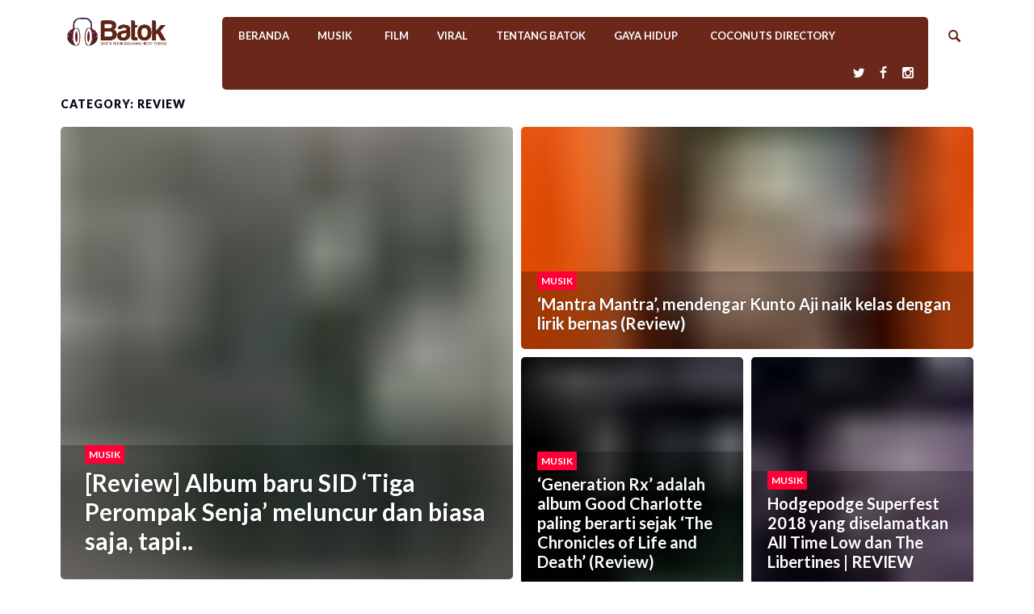

--- FILE ---
content_type: text/html; charset=UTF-8
request_url: https://www.batok.co/category/musik/review/
body_size: 15081
content:
<!DOCTYPE html>
<html lang="en-US" class="no-js">
<head class="animated">
<meta http-equiv="Content-Type" content="text/html; charset=UTF-8" />
<meta name="viewport" content="width=device-width, initial-scale=1">
<link rel="profile" href="https://gmpg.org/xfn/11" />
<link rel="pingback" href="https://www.batok.co/xmlrpc.php" />
<script>(function(html){html.className = html.className.replace(/\bno-js\b/,'js')})(document.documentElement);</script>
<script>(function(html){html.className = html.className.replace(/\bno-js\b/,'js')})(document.documentElement);</script>
<title>Review &#8211; Batok</title>
<meta name='robots' content='max-image-preview:large' />
	<style>img:is([sizes="auto" i], [sizes^="auto," i]) { contain-intrinsic-size: 3000px 1500px }</style>
	<link rel='dns-prefetch' href='//fonts.googleapis.com' />
<link rel="alternate" type="application/rss+xml" title="Batok &raquo; Feed" href="https://www.batok.co/feed/" />
<link rel="alternate" type="application/rss+xml" title="Batok &raquo; Review Category Feed" href="https://www.batok.co/category/musik/review/feed/" />
<script type="text/javascript">
/* <![CDATA[ */
window._wpemojiSettings = {"baseUrl":"https:\/\/s.w.org\/images\/core\/emoji\/15.0.3\/72x72\/","ext":".png","svgUrl":"https:\/\/s.w.org\/images\/core\/emoji\/15.0.3\/svg\/","svgExt":".svg","source":{"wpemoji":"https:\/\/www.batok.co\/wp-includes\/js\/wp-emoji.js?ver=6.7.4","twemoji":"https:\/\/www.batok.co\/wp-includes\/js\/twemoji.js?ver=6.7.4"}};
/**
 * @output wp-includes/js/wp-emoji-loader.js
 */

/**
 * Emoji Settings as exported in PHP via _print_emoji_detection_script().
 * @typedef WPEmojiSettings
 * @type {object}
 * @property {?object} source
 * @property {?string} source.concatemoji
 * @property {?string} source.twemoji
 * @property {?string} source.wpemoji
 * @property {?boolean} DOMReady
 * @property {?Function} readyCallback
 */

/**
 * Support tests.
 * @typedef SupportTests
 * @type {object}
 * @property {?boolean} flag
 * @property {?boolean} emoji
 */

/**
 * IIFE to detect emoji support and load Twemoji if needed.
 *
 * @param {Window} window
 * @param {Document} document
 * @param {WPEmojiSettings} settings
 */
( function wpEmojiLoader( window, document, settings ) {
	if ( typeof Promise === 'undefined' ) {
		return;
	}

	var sessionStorageKey = 'wpEmojiSettingsSupports';
	var tests = [ 'flag', 'emoji' ];

	/**
	 * Checks whether the browser supports offloading to a Worker.
	 *
	 * @since 6.3.0
	 *
	 * @private
	 *
	 * @returns {boolean}
	 */
	function supportsWorkerOffloading() {
		return (
			typeof Worker !== 'undefined' &&
			typeof OffscreenCanvas !== 'undefined' &&
			typeof URL !== 'undefined' &&
			URL.createObjectURL &&
			typeof Blob !== 'undefined'
		);
	}

	/**
	 * @typedef SessionSupportTests
	 * @type {object}
	 * @property {number} timestamp
	 * @property {SupportTests} supportTests
	 */

	/**
	 * Get support tests from session.
	 *
	 * @since 6.3.0
	 *
	 * @private
	 *
	 * @returns {?SupportTests} Support tests, or null if not set or older than 1 week.
	 */
	function getSessionSupportTests() {
		try {
			/** @type {SessionSupportTests} */
			var item = JSON.parse(
				sessionStorage.getItem( sessionStorageKey )
			);
			if (
				typeof item === 'object' &&
				typeof item.timestamp === 'number' &&
				new Date().valueOf() < item.timestamp + 604800 && // Note: Number is a week in seconds.
				typeof item.supportTests === 'object'
			) {
				return item.supportTests;
			}
		} catch ( e ) {}
		return null;
	}

	/**
	 * Persist the supports in session storage.
	 *
	 * @since 6.3.0
	 *
	 * @private
	 *
	 * @param {SupportTests} supportTests Support tests.
	 */
	function setSessionSupportTests( supportTests ) {
		try {
			/** @type {SessionSupportTests} */
			var item = {
				supportTests: supportTests,
				timestamp: new Date().valueOf()
			};

			sessionStorage.setItem(
				sessionStorageKey,
				JSON.stringify( item )
			);
		} catch ( e ) {}
	}

	/**
	 * Checks if two sets of Emoji characters render the same visually.
	 *
	 * This function may be serialized to run in a Worker. Therefore, it cannot refer to variables from the containing
	 * scope. Everything must be passed by parameters.
	 *
	 * @since 4.9.0
	 *
	 * @private
	 *
	 * @param {CanvasRenderingContext2D} context 2D Context.
	 * @param {string} set1 Set of Emoji to test.
	 * @param {string} set2 Set of Emoji to test.
	 *
	 * @return {boolean} True if the two sets render the same.
	 */
	function emojiSetsRenderIdentically( context, set1, set2 ) {
		// Cleanup from previous test.
		context.clearRect( 0, 0, context.canvas.width, context.canvas.height );
		context.fillText( set1, 0, 0 );
		var rendered1 = new Uint32Array(
			context.getImageData(
				0,
				0,
				context.canvas.width,
				context.canvas.height
			).data
		);

		// Cleanup from previous test.
		context.clearRect( 0, 0, context.canvas.width, context.canvas.height );
		context.fillText( set2, 0, 0 );
		var rendered2 = new Uint32Array(
			context.getImageData(
				0,
				0,
				context.canvas.width,
				context.canvas.height
			).data
		);

		return rendered1.every( function ( rendered2Data, index ) {
			return rendered2Data === rendered2[ index ];
		} );
	}

	/**
	 * Determines if the browser properly renders Emoji that Twemoji can supplement.
	 *
	 * This function may be serialized to run in a Worker. Therefore, it cannot refer to variables from the containing
	 * scope. Everything must be passed by parameters.
	 *
	 * @since 4.2.0
	 *
	 * @private
	 *
	 * @param {CanvasRenderingContext2D} context 2D Context.
	 * @param {string} type Whether to test for support of "flag" or "emoji".
	 * @param {Function} emojiSetsRenderIdentically Reference to emojiSetsRenderIdentically function, needed due to minification.
	 *
	 * @return {boolean} True if the browser can render emoji, false if it cannot.
	 */
	function browserSupportsEmoji( context, type, emojiSetsRenderIdentically ) {
		var isIdentical;

		switch ( type ) {
			case 'flag':
				/*
				 * Test for Transgender flag compatibility. Added in Unicode 13.
				 *
				 * To test for support, we try to render it, and compare the rendering to how it would look if
				 * the browser doesn't render it correctly (white flag emoji + transgender symbol).
				 */
				isIdentical = emojiSetsRenderIdentically(
					context,
					'\uD83C\uDFF3\uFE0F\u200D\u26A7\uFE0F', // as a zero-width joiner sequence
					'\uD83C\uDFF3\uFE0F\u200B\u26A7\uFE0F' // separated by a zero-width space
				);

				if ( isIdentical ) {
					return false;
				}

				/*
				 * Test for UN flag compatibility. This is the least supported of the letter locale flags,
				 * so gives us an easy test for full support.
				 *
				 * To test for support, we try to render it, and compare the rendering to how it would look if
				 * the browser doesn't render it correctly ([U] + [N]).
				 */
				isIdentical = emojiSetsRenderIdentically(
					context,
					'\uD83C\uDDFA\uD83C\uDDF3', // as the sequence of two code points
					'\uD83C\uDDFA\u200B\uD83C\uDDF3' // as the two code points separated by a zero-width space
				);

				if ( isIdentical ) {
					return false;
				}

				/*
				 * Test for English flag compatibility. England is a country in the United Kingdom, it
				 * does not have a two letter locale code but rather a five letter sub-division code.
				 *
				 * To test for support, we try to render it, and compare the rendering to how it would look if
				 * the browser doesn't render it correctly (black flag emoji + [G] + [B] + [E] + [N] + [G]).
				 */
				isIdentical = emojiSetsRenderIdentically(
					context,
					// as the flag sequence
					'\uD83C\uDFF4\uDB40\uDC67\uDB40\uDC62\uDB40\uDC65\uDB40\uDC6E\uDB40\uDC67\uDB40\uDC7F',
					// with each code point separated by a zero-width space
					'\uD83C\uDFF4\u200B\uDB40\uDC67\u200B\uDB40\uDC62\u200B\uDB40\uDC65\u200B\uDB40\uDC6E\u200B\uDB40\uDC67\u200B\uDB40\uDC7F'
				);

				return ! isIdentical;
			case 'emoji':
				/*
				 * Four and twenty blackbirds baked in a pie.
				 *
				 * To test for Emoji 15.0 support, try to render a new emoji: Blackbird.
				 *
				 * The Blackbird is a ZWJ sequence combining 🐦 Bird and ⬛ large black square.,
				 *
				 * 0x1F426 (\uD83D\uDC26) == Bird
				 * 0x200D == Zero-Width Joiner (ZWJ) that links the code points for the new emoji or
				 * 0x200B == Zero-Width Space (ZWS) that is rendered for clients not supporting the new emoji.
				 * 0x2B1B == Large Black Square
				 *
				 * When updating this test for future Emoji releases, ensure that individual emoji that make up the
				 * sequence come from older emoji standards.
				 */
				isIdentical = emojiSetsRenderIdentically(
					context,
					'\uD83D\uDC26\u200D\u2B1B', // as the zero-width joiner sequence
					'\uD83D\uDC26\u200B\u2B1B' // separated by a zero-width space
				);

				return ! isIdentical;
		}

		return false;
	}

	/**
	 * Checks emoji support tests.
	 *
	 * This function may be serialized to run in a Worker. Therefore, it cannot refer to variables from the containing
	 * scope. Everything must be passed by parameters.
	 *
	 * @since 6.3.0
	 *
	 * @private
	 *
	 * @param {string[]} tests Tests.
	 * @param {Function} browserSupportsEmoji Reference to browserSupportsEmoji function, needed due to minification.
	 * @param {Function} emojiSetsRenderIdentically Reference to emojiSetsRenderIdentically function, needed due to minification.
	 *
	 * @return {SupportTests} Support tests.
	 */
	function testEmojiSupports( tests, browserSupportsEmoji, emojiSetsRenderIdentically ) {
		var canvas;
		if (
			typeof WorkerGlobalScope !== 'undefined' &&
			self instanceof WorkerGlobalScope
		) {
			canvas = new OffscreenCanvas( 300, 150 ); // Dimensions are default for HTMLCanvasElement.
		} else {
			canvas = document.createElement( 'canvas' );
		}

		var context = canvas.getContext( '2d', { willReadFrequently: true } );

		/*
		 * Chrome on OS X added native emoji rendering in M41. Unfortunately,
		 * it doesn't work when the font is bolder than 500 weight. So, we
		 * check for bold rendering support to avoid invisible emoji in Chrome.
		 */
		context.textBaseline = 'top';
		context.font = '600 32px Arial';

		var supports = {};
		tests.forEach( function ( test ) {
			supports[ test ] = browserSupportsEmoji( context, test, emojiSetsRenderIdentically );
		} );
		return supports;
	}

	/**
	 * Adds a script to the head of the document.
	 *
	 * @ignore
	 *
	 * @since 4.2.0
	 *
	 * @param {string} src The url where the script is located.
	 *
	 * @return {void}
	 */
	function addScript( src ) {
		var script = document.createElement( 'script' );
		script.src = src;
		script.defer = true;
		document.head.appendChild( script );
	}

	settings.supports = {
		everything: true,
		everythingExceptFlag: true
	};

	// Create a promise for DOMContentLoaded since the worker logic may finish after the event has fired.
	var domReadyPromise = new Promise( function ( resolve ) {
		document.addEventListener( 'DOMContentLoaded', resolve, {
			once: true
		} );
	} );

	// Obtain the emoji support from the browser, asynchronously when possible.
	new Promise( function ( resolve ) {
		var supportTests = getSessionSupportTests();
		if ( supportTests ) {
			resolve( supportTests );
			return;
		}

		if ( supportsWorkerOffloading() ) {
			try {
				// Note that the functions are being passed as arguments due to minification.
				var workerScript =
					'postMessage(' +
					testEmojiSupports.toString() +
					'(' +
					[
						JSON.stringify( tests ),
						browserSupportsEmoji.toString(),
						emojiSetsRenderIdentically.toString()
					].join( ',' ) +
					'));';
				var blob = new Blob( [ workerScript ], {
					type: 'text/javascript'
				} );
				var worker = new Worker( URL.createObjectURL( blob ), { name: 'wpTestEmojiSupports' } );
				worker.onmessage = function ( event ) {
					supportTests = event.data;
					setSessionSupportTests( supportTests );
					worker.terminate();
					resolve( supportTests );
				};
				return;
			} catch ( e ) {}
		}

		supportTests = testEmojiSupports( tests, browserSupportsEmoji, emojiSetsRenderIdentically );
		setSessionSupportTests( supportTests );
		resolve( supportTests );
	} )
		// Once the browser emoji support has been obtained from the session, finalize the settings.
		.then( function ( supportTests ) {
			/*
			 * Tests the browser support for flag emojis and other emojis, and adjusts the
			 * support settings accordingly.
			 */
			for ( var test in supportTests ) {
				settings.supports[ test ] = supportTests[ test ];

				settings.supports.everything =
					settings.supports.everything && settings.supports[ test ];

				if ( 'flag' !== test ) {
					settings.supports.everythingExceptFlag =
						settings.supports.everythingExceptFlag &&
						settings.supports[ test ];
				}
			}

			settings.supports.everythingExceptFlag =
				settings.supports.everythingExceptFlag &&
				! settings.supports.flag;

			// Sets DOMReady to false and assigns a ready function to settings.
			settings.DOMReady = false;
			settings.readyCallback = function () {
				settings.DOMReady = true;
			};
		} )
		.then( function () {
			return domReadyPromise;
		} )
		.then( function () {
			// When the browser can not render everything we need to load a polyfill.
			if ( ! settings.supports.everything ) {
				settings.readyCallback();

				var src = settings.source || {};

				if ( src.concatemoji ) {
					addScript( src.concatemoji );
				} else if ( src.wpemoji && src.twemoji ) {
					addScript( src.twemoji );
					addScript( src.wpemoji );
				}
			}
		} );
} )( window, document, window._wpemojiSettings );

/* ]]> */
</script>
<style id='wp-emoji-styles-inline-css' type='text/css'>

	img.wp-smiley, img.emoji {
		display: inline !important;
		border: none !important;
		box-shadow: none !important;
		height: 1em !important;
		width: 1em !important;
		margin: 0 0.07em !important;
		vertical-align: -0.1em !important;
		background: none !important;
		padding: 0 !important;
	}
</style>
<link rel='stylesheet' id='wp-block-library-css' href='https://www.batok.co/wp-includes/css/dist/block-library/style.css?ver=6.7.4' type='text/css' media='all' />
<style id='classic-theme-styles-inline-css' type='text/css'>
/**
 * These rules are needed for backwards compatibility.
 * They should match the button element rules in the base theme.json file.
 */
.wp-block-button__link {
	color: #ffffff;
	background-color: #32373c;
	border-radius: 9999px; /* 100% causes an oval, but any explicit but really high value retains the pill shape. */

	/* This needs a low specificity so it won't override the rules from the button element if defined in theme.json. */
	box-shadow: none;
	text-decoration: none;

	/* The extra 2px are added to size solids the same as the outline versions.*/
	padding: calc(0.667em + 2px) calc(1.333em + 2px);

	font-size: 1.125em;
}

.wp-block-file__button {
	background: #32373c;
	color: #ffffff;
	text-decoration: none;
}

</style>
<style id='global-styles-inline-css' type='text/css'>
:root{--wp--preset--aspect-ratio--square: 1;--wp--preset--aspect-ratio--4-3: 4/3;--wp--preset--aspect-ratio--3-4: 3/4;--wp--preset--aspect-ratio--3-2: 3/2;--wp--preset--aspect-ratio--2-3: 2/3;--wp--preset--aspect-ratio--16-9: 16/9;--wp--preset--aspect-ratio--9-16: 9/16;--wp--preset--color--black: #000000;--wp--preset--color--cyan-bluish-gray: #abb8c3;--wp--preset--color--white: #ffffff;--wp--preset--color--pale-pink: #f78da7;--wp--preset--color--vivid-red: #cf2e2e;--wp--preset--color--luminous-vivid-orange: #ff6900;--wp--preset--color--luminous-vivid-amber: #fcb900;--wp--preset--color--light-green-cyan: #7bdcb5;--wp--preset--color--vivid-green-cyan: #00d084;--wp--preset--color--pale-cyan-blue: #8ed1fc;--wp--preset--color--vivid-cyan-blue: #0693e3;--wp--preset--color--vivid-purple: #9b51e0;--wp--preset--gradient--vivid-cyan-blue-to-vivid-purple: linear-gradient(135deg,rgba(6,147,227,1) 0%,rgb(155,81,224) 100%);--wp--preset--gradient--light-green-cyan-to-vivid-green-cyan: linear-gradient(135deg,rgb(122,220,180) 0%,rgb(0,208,130) 100%);--wp--preset--gradient--luminous-vivid-amber-to-luminous-vivid-orange: linear-gradient(135deg,rgba(252,185,0,1) 0%,rgba(255,105,0,1) 100%);--wp--preset--gradient--luminous-vivid-orange-to-vivid-red: linear-gradient(135deg,rgba(255,105,0,1) 0%,rgb(207,46,46) 100%);--wp--preset--gradient--very-light-gray-to-cyan-bluish-gray: linear-gradient(135deg,rgb(238,238,238) 0%,rgb(169,184,195) 100%);--wp--preset--gradient--cool-to-warm-spectrum: linear-gradient(135deg,rgb(74,234,220) 0%,rgb(151,120,209) 20%,rgb(207,42,186) 40%,rgb(238,44,130) 60%,rgb(251,105,98) 80%,rgb(254,248,76) 100%);--wp--preset--gradient--blush-light-purple: linear-gradient(135deg,rgb(255,206,236) 0%,rgb(152,150,240) 100%);--wp--preset--gradient--blush-bordeaux: linear-gradient(135deg,rgb(254,205,165) 0%,rgb(254,45,45) 50%,rgb(107,0,62) 100%);--wp--preset--gradient--luminous-dusk: linear-gradient(135deg,rgb(255,203,112) 0%,rgb(199,81,192) 50%,rgb(65,88,208) 100%);--wp--preset--gradient--pale-ocean: linear-gradient(135deg,rgb(255,245,203) 0%,rgb(182,227,212) 50%,rgb(51,167,181) 100%);--wp--preset--gradient--electric-grass: linear-gradient(135deg,rgb(202,248,128) 0%,rgb(113,206,126) 100%);--wp--preset--gradient--midnight: linear-gradient(135deg,rgb(2,3,129) 0%,rgb(40,116,252) 100%);--wp--preset--font-size--small: 13px;--wp--preset--font-size--medium: 20px;--wp--preset--font-size--large: 36px;--wp--preset--font-size--x-large: 42px;--wp--preset--spacing--20: 0.44rem;--wp--preset--spacing--30: 0.67rem;--wp--preset--spacing--40: 1rem;--wp--preset--spacing--50: 1.5rem;--wp--preset--spacing--60: 2.25rem;--wp--preset--spacing--70: 3.38rem;--wp--preset--spacing--80: 5.06rem;--wp--preset--shadow--natural: 6px 6px 9px rgba(0, 0, 0, 0.2);--wp--preset--shadow--deep: 12px 12px 50px rgba(0, 0, 0, 0.4);--wp--preset--shadow--sharp: 6px 6px 0px rgba(0, 0, 0, 0.2);--wp--preset--shadow--outlined: 6px 6px 0px -3px rgba(255, 255, 255, 1), 6px 6px rgba(0, 0, 0, 1);--wp--preset--shadow--crisp: 6px 6px 0px rgba(0, 0, 0, 1);}:where(.is-layout-flex){gap: 0.5em;}:where(.is-layout-grid){gap: 0.5em;}body .is-layout-flex{display: flex;}.is-layout-flex{flex-wrap: wrap;align-items: center;}.is-layout-flex > :is(*, div){margin: 0;}body .is-layout-grid{display: grid;}.is-layout-grid > :is(*, div){margin: 0;}:where(.wp-block-columns.is-layout-flex){gap: 2em;}:where(.wp-block-columns.is-layout-grid){gap: 2em;}:where(.wp-block-post-template.is-layout-flex){gap: 1.25em;}:where(.wp-block-post-template.is-layout-grid){gap: 1.25em;}.has-black-color{color: var(--wp--preset--color--black) !important;}.has-cyan-bluish-gray-color{color: var(--wp--preset--color--cyan-bluish-gray) !important;}.has-white-color{color: var(--wp--preset--color--white) !important;}.has-pale-pink-color{color: var(--wp--preset--color--pale-pink) !important;}.has-vivid-red-color{color: var(--wp--preset--color--vivid-red) !important;}.has-luminous-vivid-orange-color{color: var(--wp--preset--color--luminous-vivid-orange) !important;}.has-luminous-vivid-amber-color{color: var(--wp--preset--color--luminous-vivid-amber) !important;}.has-light-green-cyan-color{color: var(--wp--preset--color--light-green-cyan) !important;}.has-vivid-green-cyan-color{color: var(--wp--preset--color--vivid-green-cyan) !important;}.has-pale-cyan-blue-color{color: var(--wp--preset--color--pale-cyan-blue) !important;}.has-vivid-cyan-blue-color{color: var(--wp--preset--color--vivid-cyan-blue) !important;}.has-vivid-purple-color{color: var(--wp--preset--color--vivid-purple) !important;}.has-black-background-color{background-color: var(--wp--preset--color--black) !important;}.has-cyan-bluish-gray-background-color{background-color: var(--wp--preset--color--cyan-bluish-gray) !important;}.has-white-background-color{background-color: var(--wp--preset--color--white) !important;}.has-pale-pink-background-color{background-color: var(--wp--preset--color--pale-pink) !important;}.has-vivid-red-background-color{background-color: var(--wp--preset--color--vivid-red) !important;}.has-luminous-vivid-orange-background-color{background-color: var(--wp--preset--color--luminous-vivid-orange) !important;}.has-luminous-vivid-amber-background-color{background-color: var(--wp--preset--color--luminous-vivid-amber) !important;}.has-light-green-cyan-background-color{background-color: var(--wp--preset--color--light-green-cyan) !important;}.has-vivid-green-cyan-background-color{background-color: var(--wp--preset--color--vivid-green-cyan) !important;}.has-pale-cyan-blue-background-color{background-color: var(--wp--preset--color--pale-cyan-blue) !important;}.has-vivid-cyan-blue-background-color{background-color: var(--wp--preset--color--vivid-cyan-blue) !important;}.has-vivid-purple-background-color{background-color: var(--wp--preset--color--vivid-purple) !important;}.has-black-border-color{border-color: var(--wp--preset--color--black) !important;}.has-cyan-bluish-gray-border-color{border-color: var(--wp--preset--color--cyan-bluish-gray) !important;}.has-white-border-color{border-color: var(--wp--preset--color--white) !important;}.has-pale-pink-border-color{border-color: var(--wp--preset--color--pale-pink) !important;}.has-vivid-red-border-color{border-color: var(--wp--preset--color--vivid-red) !important;}.has-luminous-vivid-orange-border-color{border-color: var(--wp--preset--color--luminous-vivid-orange) !important;}.has-luminous-vivid-amber-border-color{border-color: var(--wp--preset--color--luminous-vivid-amber) !important;}.has-light-green-cyan-border-color{border-color: var(--wp--preset--color--light-green-cyan) !important;}.has-vivid-green-cyan-border-color{border-color: var(--wp--preset--color--vivid-green-cyan) !important;}.has-pale-cyan-blue-border-color{border-color: var(--wp--preset--color--pale-cyan-blue) !important;}.has-vivid-cyan-blue-border-color{border-color: var(--wp--preset--color--vivid-cyan-blue) !important;}.has-vivid-purple-border-color{border-color: var(--wp--preset--color--vivid-purple) !important;}.has-vivid-cyan-blue-to-vivid-purple-gradient-background{background: var(--wp--preset--gradient--vivid-cyan-blue-to-vivid-purple) !important;}.has-light-green-cyan-to-vivid-green-cyan-gradient-background{background: var(--wp--preset--gradient--light-green-cyan-to-vivid-green-cyan) !important;}.has-luminous-vivid-amber-to-luminous-vivid-orange-gradient-background{background: var(--wp--preset--gradient--luminous-vivid-amber-to-luminous-vivid-orange) !important;}.has-luminous-vivid-orange-to-vivid-red-gradient-background{background: var(--wp--preset--gradient--luminous-vivid-orange-to-vivid-red) !important;}.has-very-light-gray-to-cyan-bluish-gray-gradient-background{background: var(--wp--preset--gradient--very-light-gray-to-cyan-bluish-gray) !important;}.has-cool-to-warm-spectrum-gradient-background{background: var(--wp--preset--gradient--cool-to-warm-spectrum) !important;}.has-blush-light-purple-gradient-background{background: var(--wp--preset--gradient--blush-light-purple) !important;}.has-blush-bordeaux-gradient-background{background: var(--wp--preset--gradient--blush-bordeaux) !important;}.has-luminous-dusk-gradient-background{background: var(--wp--preset--gradient--luminous-dusk) !important;}.has-pale-ocean-gradient-background{background: var(--wp--preset--gradient--pale-ocean) !important;}.has-electric-grass-gradient-background{background: var(--wp--preset--gradient--electric-grass) !important;}.has-midnight-gradient-background{background: var(--wp--preset--gradient--midnight) !important;}.has-small-font-size{font-size: var(--wp--preset--font-size--small) !important;}.has-medium-font-size{font-size: var(--wp--preset--font-size--medium) !important;}.has-large-font-size{font-size: var(--wp--preset--font-size--large) !important;}.has-x-large-font-size{font-size: var(--wp--preset--font-size--x-large) !important;}
:where(.wp-block-post-template.is-layout-flex){gap: 1.25em;}:where(.wp-block-post-template.is-layout-grid){gap: 1.25em;}
:where(.wp-block-columns.is-layout-flex){gap: 2em;}:where(.wp-block-columns.is-layout-grid){gap: 2em;}
:root :where(.wp-block-pullquote){font-size: 1.5em;line-height: 1.6;}
</style>
<link rel='stylesheet' id='boomnews-style-css' href='https://www.batok.co/wp-content/themes/boomnews/style.css?ver=6.7.4' type='text/css' media='all' />
<style id='boomnews-style-inline-css' type='text/css'>
.head-logo { padding-top: 18px }.head-logo { padding-bottom: 18px } .menu-background, .menu-background-left, .menu-background-right, .menu-background-mobile,.mt-header-mobile .nav-search-input input,.mt-header-mobile.search-on .nav-search-wrap:hover { background-color:#6a271a!important; }.top-nav a, .top-nav { color:#ffffff!important; }.sf-menu > li.current_page_item > a::before, .sf-menu > li > a::before { background: #fffff1!important}.nav-search::after, .mt-header-mobile .nav-search-input:before, .search-close:before, .nav-search-input input{ color:#6a271a!important; }
			 .nav-search-input input,.nav-search-input:before { color:#6a271a!important; }
			 .nav-search-input input::-webkit-input-placeholder { color:#6a271a!important; }
			 .nav-search-input input:-moz-placeholder { color:#6a271a!important; }
			 .nav-search-input input::-moz-placeholder { color:#6a271a!important; }
			 .nav-search-input input:-ms-input-placeholder { color:#6a271a!important; }.mt-header-mobile, .nav-search-wrap, .nav-search-wrap:hover, .nav-mobile, .nav-mobile:hover, .mt-header-mobile .nav-search-input input { background-color:#ffffff!important; }
</style>
<link rel='stylesheet' id='boomnews-fonts-css' href='//fonts.googleapis.com/css?family=Lato%3A400%2C900%2C700&#038;ver=1.0.0' type='text/css' media='all' />
<link rel="https://api.w.org/" href="https://www.batok.co/wp-json/" /><link rel="alternate" title="JSON" type="application/json" href="https://www.batok.co/wp-json/wp/v2/categories/100437" /><link rel="EditURI" type="application/rsd+xml" title="RSD" href="https://www.batok.co/xmlrpc.php?rsd" />
<meta property="fb:app_id" content="735568706604139"/>	<script>
  (function(i,s,o,g,r,a,m){i['GoogleAnalyticsObject']=r;i[r]=i[r]||function(){
  (i[r].q=i[r].q||[]).push(arguments)},i[r].l=1*new Date();a=s.createElement(o),
  m=s.getElementsByTagName(o)[0];a.async=1;a.src=g;m.parentNode.insertBefore(a,m)
  })(window,document,'script','https://www.google-analytics.com/analytics.js','ga');

  ga('create', 'UA-93914150-1', 'auto');
  ga('send', 'pageview');

</script>
<script
  src="https://code.jquery.com/jquery-1.12.4.min.js"
  integrity="sha256-ZosEbRLbNQzLpnKIkEdrPv7lOy9C27hHQ+Xp8a4MxAQ="
  crossorigin="anonymous"></script>

<script async='async' src='https://www.googletagservices.com/tag/js/gpt.js'></script>
<script>
  var googletag = googletag || {};
  googletag.cmd = googletag.cmd || [];
var isMobile = false;
if( /Android|webOS|iPhone|iPad|iPod|BlackBerry|IEMobile|Opera Mini/i.test(navigator.userAgent)){isMobile=true;}
</script>	<style type="text/css">body { background: #fff; }
.head-logo{text-align:center;}
.mt-tabc-1{display:none;}
.home .grid-post .poster-cat span{display:none;}
.post-image__meta{font-size: 0.7em;background: #EFEFEF;padding: 5px;margin-top: -20px;margin-bottom: 20px;}
ul.sf-menu ul li a, div.sf-menu ul ul li a { background:#6a271a;} 
.df-is-megamenu ul li { background : white; padding-bottom:10px;}</style>
	<link rel="icon" href="https://www.batok.co/wp-content/uploads/2018/03/cropped-Batok-logo-headphone-2018-512-32x32.png" sizes="32x32" />
<link rel="icon" href="https://www.batok.co/wp-content/uploads/2018/03/cropped-Batok-logo-headphone-2018-512-192x192.png" sizes="192x192" />
<link rel="apple-touch-icon" href="https://www.batok.co/wp-content/uploads/2018/03/cropped-Batok-logo-headphone-2018-512-180x180.png" />
<meta name="msapplication-TileImage" content="https://www.batok.co/wp-content/uploads/2018/03/cropped-Batok-logo-headphone-2018-512-270x270.png" />
<style id="tt-easy-google-font-styles" type="text/css">p { }
h1 { }
h2 { }
h3 { }
h4 { }
h5 { }
h6 { }
.sf-menu a { }
</style><noscript><style id="rocket-lazyload-nojs-css">.rll-youtube-player, [data-lazy-src]{display:none !important;}</style></noscript></head>

<body class="archive category category-review category-100437  remove-ps-view  mt-menu-full  zoom-on mt-radius-5 mt-color-1  mt-fixed-no  mt-fixed-always  post-style-1 random-off menu-ad-off" itemscope itemtype="http://schema.org/WebPage">

<div class="mt-smart-menu-out"></div>


<div class="mt-outer-wrap mt-fixed-wrap">
			<div class="fixed-top-menu">
		<div class="container">
			<div class="row">
				<div class="col-md-12">
							<a class="logo"  href="https://www.batok.co/">
			<img   width="280"   height="64" 			src="https://www.batok.co//wp-content/uploads/2018/03/Batok-logo-2018-5.png"
			srcset="https://www.batok.co//wp-content/uploads/2018/03/Batok-logo-2018-5.png,  2x"  alt="&#8216;Mantra Mantra&#8217;, mendengar Kunto Aji naik kelas dengan lirik bernas (Review)"  />
		</a>
						<div class="menu-header-menu-container"><ul id="menu-header-menu" class="fixed-menu-ul"><li id="menu-item-106826" class="menu-item menu-item-type-custom menu-item-object-custom menu-item-home df-md-menuitem dropdown df-is-not-megamenu menu-item-106826"><a href="https://www.batok.co/">Beranda</a></li>
<li id="menu-item-113357" class="menu-item menu-item-type-taxonomy menu-item-object-category current-category-ancestor current-menu-ancestor current-menu-parent current-category-parent df-md-menuitem dropdown df-is-not-megamenu menu-item-113357"><a href="https://www.batok.co/category/musik/">Musik</a></li>
<li id="menu-item-113358" class="menu-item menu-item-type-taxonomy menu-item-object-category df-md-menuitem dropdown df-is-not-megamenu menu-item-113358"><a href="https://www.batok.co/category/film/">Film</a></li>
<li id="menu-item-106815" class="menu-item menu-item-type-taxonomy menu-item-object-category df-md-menuitem dropdown df-is-not-megamenu menu-item-106815"><a href="https://www.batok.co/category/viral-news/">Viral</a></li>
<li id="menu-item-115595" class="menu-item menu-item-type-post_type menu-item-object-page df-md-menuitem dropdown df-is-not-megamenu menu-item-115595"><a href="https://www.batok.co/news/tentang-batok-2018/">Tentang Batok</a></li>
<li id="menu-item-106813" class="menu-item menu-item-type-taxonomy menu-item-object-category df-md-menuitem df-is-megamenu dropdown menu-item-106813"><a href="https://www.batok.co/category/gaya-hidup/">Gaya Hidup</a></li>
<li id="menu-item-118037" class="menu-item menu-item-type-custom menu-item-object-custom df-md-menuitem dropdown df-is-not-megamenu menu-item-118037"><a href="https://directory.coconuts.co">Coconuts Directory</a></li>
</ul></div>					<div class="clear"></div>
				</div>
			</div>
		</div>
	</div>
</div>

<div class="mt-smart-menu">
	<span class="close pointer"></span>
		<ul class="social"> <li><a  target="_blank"  href="https://twitter.com/batokdotco"><i class="ic-twitter"></i></a></li><li><a  target="_blank"  href="https://www.facebook.com/batokdotco/" ><i class="ic-facebook"></i></a></li><li><a  target="_blank"  href="https://www.instagram.com/batokdotco/" ><i class="ic-instagram"></i></a></li>	</ul>	<div class="menu-header-menu-container"><ul id="menu-header-menu-1" class="mobile"><li class="menu-item menu-item-type-custom menu-item-object-custom menu-item-home df-md-menuitem dropdown df-is-not-megamenu menu-item-106826"><a href="https://www.batok.co/">Beranda</a></li>
<li class="menu-item menu-item-type-taxonomy menu-item-object-category current-category-ancestor current-menu-ancestor current-menu-parent current-category-parent menu-item-has-children df-md-menuitem dropdown df-is-not-megamenu menu-item-113357"><a href="https://www.batok.co/category/musik/">Musik</a>
<ul class="sub-menu">
	<li id="menu-item-113359" class="menu-item menu-item-type-taxonomy menu-item-object-category df-md-menuitem dropdown df-is-not-megamenu menu-item-113359"><a href="https://www.batok.co/category/musik/berita/">Berita</a></li>
	<li id="menu-item-113360" class="menu-item menu-item-type-taxonomy menu-item-object-category current-menu-item df-md-menuitem dropdown df-is-not-megamenu menu-item-113360"><a href="https://www.batok.co/category/musik/review/" aria-current="page">Review</a></li>
	<li id="menu-item-113361" class="menu-item menu-item-type-taxonomy menu-item-object-category df-md-menuitem dropdown df-is-not-megamenu menu-item-113361"><a href="https://www.batok.co/category/musik/rising-star/">Rising Star</a></li>
</ul>
</li>
<li class="menu-item menu-item-type-taxonomy menu-item-object-category df-md-menuitem dropdown df-is-not-megamenu menu-item-113358"><a href="https://www.batok.co/category/film/">Film</a></li>
<li class="menu-item menu-item-type-taxonomy menu-item-object-category df-md-menuitem dropdown df-is-not-megamenu menu-item-106815"><a href="https://www.batok.co/category/viral-news/">Viral</a></li>
<li class="menu-item menu-item-type-post_type menu-item-object-page df-md-menuitem dropdown df-is-not-megamenu menu-item-115595"><a href="https://www.batok.co/news/tentang-batok-2018/">Tentang Batok</a></li>
<li class="menu-item menu-item-type-taxonomy menu-item-object-category df-md-menuitem df-is-megamenu dropdown menu-item-106813"><a href="https://www.batok.co/category/gaya-hidup/">Gaya Hidup</a>
<ul class="sub-menu">
	<li id="menu-item-0" class="menu-item-0"><a></a><div class="df-block-megamenu df-block-megamenu-4-9"><div class="row"><div class="df-block-inner-megamenu df-block-inner-megamenu-4-9"><input type="hidden" name="df-total-pages-4-9" value="92" class="df-total-pages-4-9"><input type="hidden" name="df-posts-per-page-4-9" value="5" class="df-posts-per-page-4-9"><input type="hidden" name="df-current-page-4-9" value="1" class="df-current-page-4-9"><input type="hidden" name="df-has-sub-cat-4-9" value="false" class="df-has-sub-cat-4-9"><div class="mega-post-wrap megamenu-grid-container-4-9"><div class="megamenu-span mega-5"><div class="mega-post-in"><a href="https://www.batok.co/2018/11/12/facebook-dating-aplikasi-kencan-baru-untuk-cari-pasangan-serius/" ><div class="poster-cat mt-theme-background"><span>Gaya Hidup</span></div><div class="mt-megamenu-img poster-image mt-radius"><div class="mt-post-image"><div class="mt-post-image-background" style="background-image:url(https://www.batok.co/wp-content/uploads/2018/11/Screen-Shot-2018-11-12-at-1.23.50-PM-15x8.png);"></div><img alt="Facebook Dating: Aplikasi kencan baru untuk cari pasangan serius" class="lazy" src="[data-uri]"  data-src="https://www.batok.co/wp-content/uploads/2018/11/Screen-Shot-2018-11-12-at-1.23.50-PM-300x169.png" width="550" height="550" /></div></div></a><a href="https://www.batok.co/2018/11/12/facebook-dating-aplikasi-kencan-baru-untuk-cari-pasangan-serius/" ><h4>Facebook Dating: Aplikasi kencan baru untuk cari pasangan serius</h4></a></div></div><div class="megamenu-span mega-5"><div class="mega-post-in"><a href="https://www.batok.co/2018/11/06/resto-indonesia-di-singapura-kalkun-biru-dengan-indomie-untuk-natal/" ><div class="poster-cat mt-theme-background"><span>Gaya Hidup</span></div><div class="mt-megamenu-img poster-image mt-radius"><div class="mt-post-image"><div class="mt-post-image-background" style="background-image:url(https://www.batok.co/wp-content/uploads/2018/11/Screen-Shot-2018-11-06-at-1.48.17-PM-15x8.png);"></div><img alt="Resto Indonesia di Singapura: Kalkun biru dengan Indomie untuk Natal" class="lazy" src="[data-uri]"  data-src="https://www.batok.co/wp-content/uploads/2018/11/Screen-Shot-2018-11-06-at-1.48.17-PM-300x166.png" width="550" height="550" /></div></div></a><a href="https://www.batok.co/2018/11/06/resto-indonesia-di-singapura-kalkun-biru-dengan-indomie-untuk-natal/" ><h4>Resto Indonesia di Singapura: Kalkun biru dengan Indomie untuk Natal</h4></a></div></div><div class="megamenu-span mega-5"><div class="mega-post-in"><a href="https://www.batok.co/2018/11/01/avocado-appetit-kafe-serba-alpukat-di-new-york/" ><div class="poster-cat mt-theme-background"><span>Gaya Hidup</span></div><div class="mt-megamenu-img poster-image mt-radius"><div class="mt-post-image"><div class="mt-post-image-background" style="background-image:url(https://www.batok.co/wp-content/uploads/2018/11/kafe-alpukat-15x17.jpg);"></div><img alt="Avocado Appetit: Kafe serba alpukat di New York" class="lazy" src="[data-uri]"  data-src="https://www.batok.co/wp-content/uploads/2018/11/kafe-alpukat-263x300.jpg" width="550" height="550" /></div></div></a><a href="https://www.batok.co/2018/11/01/avocado-appetit-kafe-serba-alpukat-di-new-york/" ><h4>Avocado Appetit: Kafe serba alpukat di New York</h4></a></div></div><div class="megamenu-span mega-5"><div class="mega-post-in"><a href="https://www.batok.co/2018/10/25/akhirnya-tanggal-rilis-vans-x-nasa-ketahuan/" ><div class="poster-cat mt-theme-background"><span>Gaya Hidup</span></div><div class="mt-megamenu-img poster-image mt-radius"><div class="mt-post-image"><div class="mt-post-image-background" style="background-image:url(https://www.batok.co/wp-content/uploads/2018/10/vansnasa-15x10.jpg);"></div><img alt="Akhirnya tanggal rilis Vans X NASA ketahuan" class="lazy" src="[data-uri]"  data-src="https://www.batok.co/wp-content/uploads/2018/10/vansnasa-300x200.jpg" width="550" height="550" /></div></div></a><a href="https://www.batok.co/2018/10/25/akhirnya-tanggal-rilis-vans-x-nasa-ketahuan/" ><h4>Akhirnya tanggal rilis Vans X NASA ketahuan</h4></a></div></div><div class="megamenu-span mega-5"><div class="mega-post-in"><a href="https://www.batok.co/2018/10/12/gaya-hidup-ekstrim-bebas-sampah-selama-30-hari-berani-coba/" ><div class="poster-cat mt-theme-background"><span>Gaya Hidup</span></div><div class="mt-megamenu-img poster-image mt-radius"><div class="mt-post-image"><div class="mt-post-image-background" style="background-image:url(https://www.batok.co/wp-content/uploads/2018/10/Screen-Shot-2018-10-12-at-1.31.42-PM-15x7.png);"></div><img alt="Gaya hidup “ekstrim” bebas sampah selama 30 hari, berani coba?" class="lazy" src="[data-uri]"  data-src="https://www.batok.co/wp-content/uploads/2018/10/Screen-Shot-2018-10-12-at-1.31.42-PM-300x144.png" width="550" height="550" /></div></div></a><a href="https://www.batok.co/2018/10/12/gaya-hidup-ekstrim-bebas-sampah-selama-30-hari-berani-coba/" ><h4>Gaya hidup “ekstrim” bebas sampah selama 30 hari, berani coba?</h4></a></div></div></div></div></div></div><a></a></li>
</ul>
</li>
<li class="menu-item menu-item-type-custom menu-item-object-custom df-md-menuitem dropdown df-is-not-megamenu menu-item-118037"><a href="https://directory.coconuts.co">Coconuts Directory</a></li>
</ul></div></div>

<div class="mt-outer-wrap">


<div class="mt-header-mobile menu-background-mobile hide-desktop top-nav search-on">
	<div class="nav-mobile pointer pull-left">
		<div class="mt-m-cool-button">
			<span class="mt-m-cool-button-line"></span>
		</div>
	</div>
	<div class="mt-mobile-logo">
			<a href="https://www.batok.co/">
			<img src="https://www.batok.co//wp-content/uploads/2018/03/Batok-logo-2018-5.png" alt="&#8216;Mantra Mantra&#8217;, mendengar Kunto Aji naik kelas dengan lirik bernas (Review)"  />
		</a>
	</div>
			<div class="search-close"></div>
		<div class="nav-search-wrap pull-right">
			<div class="nav-search pointer"></div>
			<div class="nav-search-input mt-radius">
				<form method="get" id="searchform" action="https://www.batok.co//">
					<input type="text" placeholder="Type and hit enter to search ..."  name="s" >
				</form>
			</div>
		</div>
	</div>
<div class="mt-header-space hide-desktop"></div>
<div class="header-wrap" itemscope="itemscope" itemtype="http://schema.org/WPHeader">
	<div class="header-mt-container-wrap">
		<div class="container mt-header-container">
			<div class="row">
				<div class="col-md-12">
					<div class="head container-fluid">
						<div class="head-logo">		<a class="logo"  href="https://www.batok.co/">
			<img   width="280"   height="64" 			src="https://www.batok.co//wp-content/uploads/2018/03/Batok-logo-2018-5.png"
			srcset="https://www.batok.co//wp-content/uploads/2018/03/Batok-logo-2018-5.png,  2x"  alt="&#8216;Mantra Mantra&#8217;, mendengar Kunto Aji naik kelas dengan lirik bernas (Review)"  />
		</a>
	</div>
								<div class="head-nav">
														</div>

							</div>
				</div>
			</div>
		</div>
	</div>

	<div class="header-menu mt-header-container search-on ">
		<div class="container">
			<div class="row">
				<div class="col-md-12">
					<div class="top-nav container-fluid">

						<div class="nav-button mt-radius pointer pull-left menu-background-left hide-desktop">
							<div class="mt-m-cool-button">
								<span class="mt-m-cool-button-line"></span>
							</div>
						</div>

						<div class="nav pull-left menu-background mt-radius" itemscope="itemscope" itemtype="http://schema.org/SiteNavigationElement" >
							<div class="menu-header-menu-container"><ul id="menu-header-menu-2" class="sf-menu"><li class="menu-item menu-item-type-custom menu-item-object-custom menu-item-home df-md-menuitem dropdown df-is-not-megamenu menu-item-106826"><a href="https://www.batok.co/">Beranda</a></li>
<li class="menu-item menu-item-type-taxonomy menu-item-object-category current-category-ancestor current-menu-ancestor current-menu-parent current-category-parent menu-item-has-children df-md-menuitem dropdown df-is-not-megamenu menu-item-113357"><a href="https://www.batok.co/category/musik/">Musik</a>
<ul class="sub-menu">
	<li class="menu-item menu-item-type-taxonomy menu-item-object-category df-md-menuitem dropdown df-is-not-megamenu menu-item-113359"><a href="https://www.batok.co/category/musik/berita/">Berita</a></li>
	<li class="menu-item menu-item-type-taxonomy menu-item-object-category current-menu-item df-md-menuitem dropdown df-is-not-megamenu menu-item-113360"><a href="https://www.batok.co/category/musik/review/" aria-current="page">Review</a></li>
	<li class="menu-item menu-item-type-taxonomy menu-item-object-category df-md-menuitem dropdown df-is-not-megamenu menu-item-113361"><a href="https://www.batok.co/category/musik/rising-star/">Rising Star</a></li>
</ul>
</li>
<li class="menu-item menu-item-type-taxonomy menu-item-object-category df-md-menuitem dropdown df-is-not-megamenu menu-item-113358"><a href="https://www.batok.co/category/film/">Film</a></li>
<li class="menu-item menu-item-type-taxonomy menu-item-object-category df-md-menuitem dropdown df-is-not-megamenu menu-item-106815"><a href="https://www.batok.co/category/viral-news/">Viral</a></li>
<li class="menu-item menu-item-type-post_type menu-item-object-page df-md-menuitem dropdown df-is-not-megamenu menu-item-115595"><a href="https://www.batok.co/news/tentang-batok-2018/">Tentang Batok</a></li>
<li class="menu-item menu-item-type-taxonomy menu-item-object-category df-md-menuitem df-is-megamenu dropdown menu-item-106813"><a href="https://www.batok.co/category/gaya-hidup/">Gaya Hidup</a>
<ul class="sub-menu">
	<li class="menu-item-0"><a></a><div class="df-block-megamenu df-block-megamenu-4-9"><div class="row"><div class="df-block-inner-megamenu df-block-inner-megamenu-4-9"><input type="hidden" name="df-total-pages-4-9" value="92" class="df-total-pages-4-9"><input type="hidden" name="df-posts-per-page-4-9" value="5" class="df-posts-per-page-4-9"><input type="hidden" name="df-current-page-4-9" value="1" class="df-current-page-4-9"><input type="hidden" name="df-has-sub-cat-4-9" value="false" class="df-has-sub-cat-4-9"><div class="mega-post-wrap megamenu-grid-container-4-9"><div class="megamenu-span mega-5"><div class="mega-post-in"><a href="https://www.batok.co/2018/11/12/facebook-dating-aplikasi-kencan-baru-untuk-cari-pasangan-serius/" ><div class="poster-cat mt-theme-background"><span>Gaya Hidup</span></div><div class="mt-megamenu-img poster-image mt-radius"><div class="mt-post-image"><div class="mt-post-image-background" style="background-image:url(https://www.batok.co/wp-content/uploads/2018/11/Screen-Shot-2018-11-12-at-1.23.50-PM-15x8.png);"></div><img alt="Facebook Dating: Aplikasi kencan baru untuk cari pasangan serius" class="lazy" src="[data-uri]"  data-src="https://www.batok.co/wp-content/uploads/2018/11/Screen-Shot-2018-11-12-at-1.23.50-PM-300x169.png" width="550" height="550" /></div></div></a><a href="https://www.batok.co/2018/11/12/facebook-dating-aplikasi-kencan-baru-untuk-cari-pasangan-serius/" ><h4>Facebook Dating: Aplikasi kencan baru untuk cari pasangan serius</h4></a></div></div><div class="megamenu-span mega-5"><div class="mega-post-in"><a href="https://www.batok.co/2018/11/06/resto-indonesia-di-singapura-kalkun-biru-dengan-indomie-untuk-natal/" ><div class="poster-cat mt-theme-background"><span>Gaya Hidup</span></div><div class="mt-megamenu-img poster-image mt-radius"><div class="mt-post-image"><div class="mt-post-image-background" style="background-image:url(https://www.batok.co/wp-content/uploads/2018/11/Screen-Shot-2018-11-06-at-1.48.17-PM-15x8.png);"></div><img alt="Resto Indonesia di Singapura: Kalkun biru dengan Indomie untuk Natal" class="lazy" src="[data-uri]"  data-src="https://www.batok.co/wp-content/uploads/2018/11/Screen-Shot-2018-11-06-at-1.48.17-PM-300x166.png" width="550" height="550" /></div></div></a><a href="https://www.batok.co/2018/11/06/resto-indonesia-di-singapura-kalkun-biru-dengan-indomie-untuk-natal/" ><h4>Resto Indonesia di Singapura: Kalkun biru dengan Indomie untuk Natal</h4></a></div></div><div class="megamenu-span mega-5"><div class="mega-post-in"><a href="https://www.batok.co/2018/11/01/avocado-appetit-kafe-serba-alpukat-di-new-york/" ><div class="poster-cat mt-theme-background"><span>Gaya Hidup</span></div><div class="mt-megamenu-img poster-image mt-radius"><div class="mt-post-image"><div class="mt-post-image-background" style="background-image:url(https://www.batok.co/wp-content/uploads/2018/11/kafe-alpukat-15x17.jpg);"></div><img alt="Avocado Appetit: Kafe serba alpukat di New York" class="lazy" src="[data-uri]"  data-src="https://www.batok.co/wp-content/uploads/2018/11/kafe-alpukat-263x300.jpg" width="550" height="550" /></div></div></a><a href="https://www.batok.co/2018/11/01/avocado-appetit-kafe-serba-alpukat-di-new-york/" ><h4>Avocado Appetit: Kafe serba alpukat di New York</h4></a></div></div><div class="megamenu-span mega-5"><div class="mega-post-in"><a href="https://www.batok.co/2018/10/25/akhirnya-tanggal-rilis-vans-x-nasa-ketahuan/" ><div class="poster-cat mt-theme-background"><span>Gaya Hidup</span></div><div class="mt-megamenu-img poster-image mt-radius"><div class="mt-post-image"><div class="mt-post-image-background" style="background-image:url(https://www.batok.co/wp-content/uploads/2018/10/vansnasa-15x10.jpg);"></div><img alt="Akhirnya tanggal rilis Vans X NASA ketahuan" class="lazy" src="[data-uri]"  data-src="https://www.batok.co/wp-content/uploads/2018/10/vansnasa-300x200.jpg" width="550" height="550" /></div></div></a><a href="https://www.batok.co/2018/10/25/akhirnya-tanggal-rilis-vans-x-nasa-ketahuan/" ><h4>Akhirnya tanggal rilis Vans X NASA ketahuan</h4></a></div></div><div class="megamenu-span mega-5"><div class="mega-post-in"><a href="https://www.batok.co/2018/10/12/gaya-hidup-ekstrim-bebas-sampah-selama-30-hari-berani-coba/" ><div class="poster-cat mt-theme-background"><span>Gaya Hidup</span></div><div class="mt-megamenu-img poster-image mt-radius"><div class="mt-post-image"><div class="mt-post-image-background" style="background-image:url(https://www.batok.co/wp-content/uploads/2018/10/Screen-Shot-2018-10-12-at-1.31.42-PM-15x7.png);"></div><img alt="Gaya hidup “ekstrim” bebas sampah selama 30 hari, berani coba?" class="lazy" src="[data-uri]"  data-src="https://www.batok.co/wp-content/uploads/2018/10/Screen-Shot-2018-10-12-at-1.31.42-PM-300x144.png" width="550" height="550" /></div></div></a><a href="https://www.batok.co/2018/10/12/gaya-hidup-ekstrim-bebas-sampah-selama-30-hari-berani-coba/" ><h4>Gaya hidup “ekstrim” bebas sampah selama 30 hari, berani coba?</h4></a></div></div></div></div></div></div><a></a></li>
</ul>
</li>
<li class="menu-item menu-item-type-custom menu-item-object-custom df-md-menuitem dropdown df-is-not-megamenu menu-item-118037"><a href="https://directory.coconuts.co">Coconuts Directory</a></li>
</ul></div>								<ul class="social"> <li><a  target="_blank"  href="https://twitter.com/batokdotco"><i class="ic-twitter"></i></a></li><li><a  target="_blank"  href="https://www.facebook.com/batokdotco/" ><i class="ic-facebook"></i></a></li><li><a  target="_blank"  href="https://www.instagram.com/batokdotco/" ><i class="ic-instagram"></i></a></li>	</ul>						</div>

													<div class="search-close"></div><div class="search-close"></div>
							<div class="nav-search-wrap pull-right menu-background-right mt-radius">
								<div class="nav-search pointer"></div>
								<div class="nav-search-input mt-radius">
									<form method="get" action="https://www.batok.co//">
										<input type="text" placeholder="Type and hit enter to search ..."  name="s" >
									</form>
								</div>
							</div>
											</div>
				</div>
			</div>
		</div>
	</div>
</div>
<div class="mt-container-wrap">
<div class="container mt-content-container">
	<div class="row">
		<div class="col-md-12">

			<h2 class="heading heading-left"><span>Category: Review</span></h2><div><div class="grid-post mt-radius nr-1 style-1 "><a href="https://www.batok.co/2018/11/10/review-album-baru-sid-tiga-perompak-senja-meluncur-dan-biasa-saja-tapi/"><div class="wrap"><div class="mt-post-image" ><div class="mt-post-image-background" style="background-image:url(https://www.batok.co/wp-content/uploads/2018/11/sid-tiga-perompak-senja-15x15.jpg);"></div><img alt="[Review] Album baru SID &#8216;Tiga Perompak Senja&#8217; meluncur dan biasa saja, tapi.." class="lazy" src="[data-uri]" data-src="https://www.batok.co/wp-content/uploads/2018/11/sid-tiga-perompak-senja.jpg" width="1000" height="1000" /></div></div><div class="layouts"><div class="poster-cat"><span class="mt-theme-background">Musik</span></div><h2>[Review] Album baru SID &#8216;Tiga Perompak Senja&#8217; meluncur dan biasa saja, tapi..</h2><div class="post-info"><span class="poster-shares">0 shares</span><span class="poster-views">9565 views</span></div></div></a><div class="clearfix"></div></div><div class="grid-post mt-radius nr-2 style-1 "><a href="https://www.batok.co/2018/10/01/mantra-mantra-mendengar-kunto-aji-naik-kelas-dengan-lirik-bernas-review/"><div class="wrap"><div class="mt-post-image" ><div class="mt-post-image-background" style="background-image:url(https://www.batok.co/wp-content/uploads/2018/09/IMG_20180928_113500-15x10.jpg);"></div><img alt="&#8216;Mantra Mantra&#8217;, mendengar Kunto Aji naik kelas dengan lirik bernas (Review)" class="lazy" src="[data-uri]" data-src="https://www.batok.co/wp-content/uploads/2018/09/IMG_20180928_113500-768x507.jpg" width="1000" height="1000" /></div></div><div class="layouts"><div class="poster-cat"><span class="mt-theme-background">Musik</span></div><h2>&#8216;Mantra Mantra&#8217;, mendengar Kunto Aji naik kelas dengan lirik bernas (Review)</h2><div class="post-info"><span class="poster-shares">0 shares</span><span class="poster-views">3086 views</span></div></div></a><div class="clearfix"></div></div><div class="grid-post mt-radius nr-3 style-1 "><a href="https://www.batok.co/2018/09/14/generation-rx-adalah-album-good-charlotte-paling-berarti-sejak-the-chronicles-of-life-and-death-review/"><div class="wrap"><div class="mt-post-image" ><div class="mt-post-image-background" style="background-image:url(https://www.batok.co/wp-content/uploads/2018/09/good-charlotte-15x9.jpg);"></div><img alt="‘Generation Rx’ adalah album Good Charlotte paling berarti sejak ‘The Chronicles of Life and Death’ (Review)" class="lazy" src="[data-uri]" data-src="https://www.batok.co/wp-content/uploads/2018/09/good-charlotte-520x321.jpg" width="1000" height="1000" /></div></div><div class="layouts"><div class="poster-cat"><span class="mt-theme-background">Musik</span></div><h2>‘Generation Rx’ adalah album Good Charlotte paling berarti sejak ‘The Chronicles of Life and Death’ (Review)</h2><div class="post-info"><span class="poster-shares">0 shares</span><span class="poster-views">2358 views</span></div></div></a><div class="clearfix"></div></div><div class="grid-post mt-radius nr-4 style-1 "><a href="https://www.batok.co/2018/09/07/hodgepodge-superfest-2018-yang-diselamatkan-all-time-low-dan-the-libertines-review/"><div class="wrap"><div class="mt-post-image" ><div class="mt-post-image-background" style="background-image:url(https://www.batok.co/wp-content/uploads/2018/09/Foto-1-15x10.jpeg);"></div><img alt="Hodgepodge Superfest 2018 yang diselamatkan All Time Low dan The Libertines | REVIEW" class="lazy" src="[data-uri]" data-src="https://www.batok.co/wp-content/uploads/2018/09/Foto-1-520x347.jpeg" width="1000" height="1000" /></div></div><div class="layouts"><div class="poster-cat"><span class="mt-theme-background">Musik</span></div><h2>Hodgepodge Superfest 2018 yang diselamatkan All Time Low dan The Libertines | REVIEW</h2><div class="post-info"><span class="poster-shares">0 shares</span><span class="poster-views">2349 views</span></div></div></a><div class="clearfix"></div></div></div>			<div class="clearfix" style="height:40px"></div>
		</div>
	</div>
  <div class="row">
    <div class="col-md-12">
      <div itemscope itemtype="https://schema.org/WPAdBlock" class="advertise text-center"><script>
  googletag.cmd.push(function() {
    if(isMobile){
		googletag.defineSlot('/29990625/Batok_ros', [320, 50], 'div-gpt-ad-1499745235376-0').setTargeting('pos', ['COCOM1']).addService(googletag.pubads());
    }else{
    	googletag.defineSlot('/29990625/Batok_ros', [[728, 90], [970, 90], [970, 250]], 'div-gpt-ad-1499745235376-0').setTargeting('pos', ['COCOD1']).addService(googletag.pubads());
    }
    googletag.pubads().enableSingleRequest();
    googletag.enableServices();
  });
</script>
<!-- /29990625/Batok_ros -->
<div id='div-gpt-ad-1499745235376-0'>
<script>
googletag.cmd.push(function() { googletag.display('div-gpt-ad-1499745235376-0'); });
</script>
</div></div>    </div>
  </div>
	<div class="row">
	<div class="col-md-8  floatleft">
		<div><div class="poster normal size-350"><a class="poster-image mt-radius normal-right-small pull-left" href="https://www.batok.co/2018/08/01/sudah-berlalu-tapi-we-the-fest-2018-bikin-susah-move-on/"><div class="mt-post-image" ><div class="mt-post-image-background" style="background-image:url(https://www.batok.co/wp-content/uploads/2018/08/WhatsApp-Image-2018-07-23-at-3.52.58-PM-15x22.jpeg);"></div><img alt="Sudah berlalu tapi We The Fest 2018 bikin susah move on" class="lazy" src="[data-uri]" data-src="https://www.batok.co/wp-content/uploads/2018/08/WhatsApp-Image-2018-07-23-at-3.52.58-PM-347x520.jpeg" width="480" height="480" /></div><span class="post-icon mt-theme-background"><i class="ic-open open"></i></span><div class="poster-info"><div class="poster-cat"><span class="mt-theme-text">Musik</span></div><div class="poster-data color-silver-light"><span class="poster-shares">0 shares</span><span class="poster-views">2144 views</span></div></div></a><div class="poster-content"><div class="poster-cat"><span class="mt-theme-text">Musik</span></div><div class="poster-data color-silver-light"><span class="poster-shares">0 shares</span><span class="poster-views">2144 views</span></div><a href="https://www.batok.co/2018/08/01/sudah-berlalu-tapi-we-the-fest-2018-bikin-susah-move-on/"><h2>Sudah berlalu tapi We The Fest 2018 bikin susah move on</h2></a><small class="mt-pl"><strong class="mt-pl-a">Mohammad Zaki</strong><span class="color-silver-light mt-ml"> - </span><span class="color-silver-light mt-pl-d">Aug 01, 2018</span></small><p>Beragam momen mengejutkan terjadi di We The Fest 2018.</p></div><div class="clearfix"></div></div><div class="poster normal size-350"><a class="poster-image mt-radius normal-right-small pull-left" href="https://www.batok.co/2018/07/22/we-the-fest-2018-day-2-pencuri-perhatiannya-malah-yang-tak-disangka/"><div class="mt-post-image" ><div class="mt-post-image-background" style="background-image:url(https://www.batok.co/wp-content/uploads/2018/07/WhatsApp-Image-2018-07-22-at-3.13.29-PM-1-15x10.jpeg);"></div><img alt="We The Fest 2018 Day 2:  Pencuri perhatiannya malah yang tak disangka" class="lazy" src="[data-uri]" data-src="https://www.batok.co/wp-content/uploads/2018/07/WhatsApp-Image-2018-07-22-at-3.13.29-PM-1-520x347.jpeg" width="480" height="480" /></div><span class="post-icon mt-theme-background"><i class="ic-open open"></i></span><div class="poster-info"><div class="poster-cat"><span class="mt-theme-text">Musik</span></div><div class="poster-data color-silver-light"><span class="poster-shares">0 shares</span><span class="poster-views">1765 views</span></div></div></a><div class="poster-content"><div class="poster-cat"><span class="mt-theme-text">Musik</span></div><div class="poster-data color-silver-light"><span class="poster-shares">0 shares</span><span class="poster-views">1765 views</span></div><a href="https://www.batok.co/2018/07/22/we-the-fest-2018-day-2-pencuri-perhatiannya-malah-yang-tak-disangka/"><h2>We The Fest 2018 Day 2:  Pencuri perhatiannya malah yang tak disangka</h2></a><small class="mt-pl"><strong class="mt-pl-a">Mohammad Zaki</strong><span class="color-silver-light mt-ml"> - </span><span class="color-silver-light mt-pl-d">Jul 22, 2018</span></small><p>Hari kedua We The Fest 2018 di Jakarta International Expo Kemayoran  banyak menyisakan cerita.</p></div><div class="clearfix"></div></div><div class="poster normal size-350"><a class="poster-image mt-radius normal-right-small pull-left" href="https://www.batok.co/2018/07/22/lorde-anti-klimaks-di-we-the-fest-2018-review-konser/"><div class="mt-post-image" ><div class="mt-post-image-background" style="background-image:url(https://www.batok.co/wp-content/uploads/2018/07/WhatsApp-Image-2018-07-22-at-3.13.37-PM-15x10.jpeg);"></div><img alt="Lorde anti klimaks di We The Fest 2018 (Review konser)" class="lazy" src="[data-uri]" data-src="https://www.batok.co/wp-content/uploads/2018/07/WhatsApp-Image-2018-07-22-at-3.13.37-PM-520x347.jpeg" width="480" height="480" /></div><span class="post-icon mt-theme-background"><i class="ic-open open"></i></span><div class="poster-info"><div class="poster-cat"><span class="mt-theme-text">Musik</span></div><div class="poster-data color-silver-light"><span class="poster-shares">0 shares</span><span class="poster-views">2174 views</span></div></div></a><div class="poster-content"><div class="poster-cat"><span class="mt-theme-text">Musik</span></div><div class="poster-data color-silver-light"><span class="poster-shares">0 shares</span><span class="poster-views">2174 views</span></div><a href="https://www.batok.co/2018/07/22/lorde-anti-klimaks-di-we-the-fest-2018-review-konser/"><h2>Lorde anti klimaks di We The Fest 2018 (Review konser)</h2></a><small class="mt-pl"><strong class="mt-pl-a">Mohammad Zaki</strong><span class="color-silver-light mt-ml"> - </span><span class="color-silver-light mt-pl-d">Jul 22, 2018</span></small><p>Siapa yang nonton Lorde di We The Fest 2018?</p></div><div class="clearfix"></div></div><div class="poster normal size-350"><a class="poster-image mt-radius normal-right-small pull-left" href="https://www.batok.co/2018/07/22/we-the-fest-2018-day-1-tak-melulu-headliner-internasional/"><div class="mt-post-image" ><div class="mt-post-image-background" style="background-image:url(https://www.batok.co/wp-content/uploads/2018/07/20180720_184555-15x11.jpg);"></div><img alt="We The Fest 2018 Day 1: Tak melulu headliner internasional" class="lazy" src="[data-uri]" data-src="https://www.batok.co/wp-content/uploads/2018/07/20180720_184555-520x390.jpg" width="480" height="480" /></div><span class="post-icon mt-theme-background"><i class="ic-open open"></i></span><div class="poster-info"><div class="poster-cat"><span class="mt-theme-text">Musik</span></div><div class="poster-data color-silver-light"><span class="poster-shares">0 shares</span><span class="poster-views">1742 views</span></div></div></a><div class="poster-content"><div class="poster-cat"><span class="mt-theme-text">Musik</span></div><div class="poster-data color-silver-light"><span class="poster-shares">0 shares</span><span class="poster-views">1742 views</span></div><a href="https://www.batok.co/2018/07/22/we-the-fest-2018-day-1-tak-melulu-headliner-internasional/"><h2>We The Fest 2018 Day 1: Tak melulu headliner internasional</h2></a><small class="mt-pl"><strong class="mt-pl-a">Mohammad Zaki</strong><span class="color-silver-light mt-ml"> - </span><span class="color-silver-light mt-pl-d">Jul 22, 2018</span></small><p>Tiga line up Tanah air ini terbukti tetap jadi show stealer hari pertama.</p></div><div class="clearfix"></div></div><div class="poster normal size-350"><a class="poster-image mt-radius normal-right-small pull-left" href="https://www.batok.co/2018/07/21/menyaksikan-albert-hammond-jr-bebas-tanpa-gitar-review-konser/"><div class="mt-post-image" ><div class="mt-post-image-background" style="background-image:url(https://www.batok.co/wp-content/uploads/2018/07/DSC01135-15x10.jpg);"></div><img alt="Menyaksikan Albert Hammond Jr. bebas tanpa gitar (Review konser)" class="lazy" src="[data-uri]" data-src="https://www.batok.co/wp-content/uploads/2018/07/DSC01135-520x348.jpg" width="480" height="480" /></div><span class="post-icon mt-theme-background"><i class="ic-open open"></i></span><div class="poster-info"><div class="poster-cat"><span class="mt-theme-text">Musik</span></div><div class="poster-data color-silver-light"><span class="poster-shares">0 shares</span><span class="poster-views">1967 views</span></div></div></a><div class="poster-content"><div class="poster-cat"><span class="mt-theme-text">Musik</span></div><div class="poster-data color-silver-light"><span class="poster-shares">0 shares</span><span class="poster-views">1967 views</span></div><a href="https://www.batok.co/2018/07/21/menyaksikan-albert-hammond-jr-bebas-tanpa-gitar-review-konser/"><h2>Menyaksikan Albert Hammond Jr. bebas tanpa gitar (Review konser)</h2></a><small class="mt-pl"><strong class="mt-pl-a">Mohammad Zaki</strong><span class="color-silver-light mt-ml"> - </span><span class="color-silver-light mt-pl-d">Jul 21, 2018</span></small><p>Seperlima The Strokes ini lebih aktif dan akrab dengan crowd WTF 2018.</p></div><div class="clearfix"></div></div><div class="poster normal size-350"><a class="poster-image mt-radius normal-right-small pull-left" href="https://www.batok.co/2018/06/29/lagu-baru-seringai-selamanya-masih-sama-tapi-berbeda/"><div class="mt-post-image" ><div class="mt-post-image-background" style="background-image:url(https://www.batok.co/wp-content/uploads/2018/06/Seringai-Instagram-15x12.jpg);"></div><img alt="Lagu baru Seringai &#8216;Selamanya&#8217;, masih sama tapi berbeda" class="lazy" src="[data-uri]" data-src="https://www.batok.co/wp-content/uploads/2018/06/Seringai-Instagram-520x418.jpg" width="480" height="480" /></div><span class="post-icon mt-theme-background"><i class="ic-open open"></i></span><div class="poster-info"><div class="poster-cat"><span class="mt-theme-text">Musik</span></div><div class="poster-data color-silver-light"><span class="poster-shares">0 shares</span><span class="poster-views">3639 views</span></div></div></a><div class="poster-content"><div class="poster-cat"><span class="mt-theme-text">Musik</span></div><div class="poster-data color-silver-light"><span class="poster-shares">0 shares</span><span class="poster-views">3639 views</span></div><a href="https://www.batok.co/2018/06/29/lagu-baru-seringai-selamanya-masih-sama-tapi-berbeda/"><h2>Lagu baru Seringai &#8216;Selamanya&#8217;, masih sama tapi berbeda</h2></a><small class="mt-pl"><strong class="mt-pl-a">Batok.co</strong><span class="color-silver-light mt-ml"> - </span><span class="color-silver-light mt-pl-d">Jun 29, 2018</span></small><p>Sudah dengar lagu barunya Seringai?</p></div><div class="clearfix"></div></div><div class="poster normal size-350"><a class="poster-image mt-radius normal-right-small pull-left" href="https://www.batok.co/2018/05/25/xxv-ntrl-25-tahun-yang-tak-sia-sia-review-album/"><div class="mt-post-image" ><div class="mt-post-image-background" style="background-image:url(https://www.batok.co/wp-content/uploads/2018/05/NTRL-video-IG-15x11.jpg);"></div><img alt="&#8216;XXV&#8217; &#8211; NTRL: 25 tahun yang tak sia-sia (Review album)" class="lazy" src="[data-uri]" data-src="https://www.batok.co/wp-content/uploads/2018/05/NTRL-video-IG.jpg" width="480" height="480" /></div><span class="post-icon mt-theme-background"><i class="ic-open open"></i></span><div class="poster-info"><div class="poster-cat"><span class="mt-theme-text">Musik</span></div><div class="poster-data color-silver-light"><span class="poster-shares">0 shares</span><span class="poster-views">3191 views</span></div></div></a><div class="poster-content"><div class="poster-cat"><span class="mt-theme-text">Musik</span></div><div class="poster-data color-silver-light"><span class="poster-shares">0 shares</span><span class="poster-views">3191 views</span></div><a href="https://www.batok.co/2018/05/25/xxv-ntrl-25-tahun-yang-tak-sia-sia-review-album/"><h2>&#8216;XXV&#8217; &#8211; NTRL: 25 tahun yang tak sia-sia (Review album)</h2></a><small class="mt-pl"><strong class="mt-pl-a">Rizkiono Unggul Wibisono</strong><span class="color-silver-light mt-ml"> - </span><span class="color-silver-light mt-pl-d">May 25, 2018</span></small><p>Tahu kan NTRL punya album baru?</p></div><div class="clearfix"></div></div><div class="poster normal size-350"><a class="poster-image mt-radius normal-right-small pull-left" href="https://www.batok.co/2018/05/07/review-ep-halilintar-blackteeth-kok-sopan-banget-ya-untungnya-tetap-seru/"><div class="mt-post-image" ><div class="mt-post-image-background" style="background-image:url(https://www.batok.co/wp-content/uploads/2018/05/Blackteeth-2-15x10.jpg);"></div><img alt="Review EP &#8216;Halilintar’ &#8211; Blackteeth: Kok sopan banget ya? Untungnya tetap seru" class="lazy" src="[data-uri]" data-src="https://www.batok.co/wp-content/uploads/2018/05/Blackteeth-2-520x345.jpg" width="480" height="480" /></div><span class="post-icon mt-theme-background"><i class="ic-open open"></i></span><div class="poster-info"><div class="poster-cat"><span class="mt-theme-text">Musik</span></div><div class="poster-data color-silver-light"><span class="poster-shares">0 shares</span><span class="poster-views">2430 views</span></div></div></a><div class="poster-content"><div class="poster-cat"><span class="mt-theme-text">Musik</span></div><div class="poster-data color-silver-light"><span class="poster-shares">0 shares</span><span class="poster-views">2430 views</span></div><a href="https://www.batok.co/2018/05/07/review-ep-halilintar-blackteeth-kok-sopan-banget-ya-untungnya-tetap-seru/"><h2>Review EP &#8216;Halilintar’ &#8211; Blackteeth: Kok sopan banget ya? Untungnya tetap seru</h2></a><small class="mt-pl"><strong class="mt-pl-a">Feby Ferdian</strong><span class="color-silver-light mt-ml"> - </span><span class="color-silver-light mt-pl-d">May 07, 2018</span></small><p>Asyik juga EP nya Blackteeth.</p></div><div class="clearfix"></div></div><div class="poster normal size-350"><a class="poster-image mt-radius normal-right-small pull-left" href="https://www.batok.co/2018/05/07/image-certifies-ora-iso-depresif-adiktif-dan-indah-dengan-cara-yang-aneh-review-album/"><div class="mt-post-image" ><div class="mt-post-image-background" style="background-image:url(https://www.batok.co/wp-content/uploads/2018/05/ora-iso-album-downwards-artwork-february-2018-15x15.jpg);"></div><img alt="&#8216;Image Certifies&#8217; &#8211; Ora Iso: Depresif, adiktif, dan indah dengan cara yang aneh (Review album)" class="lazy" src="[data-uri]" data-src="https://www.batok.co/wp-content/uploads/2018/05/ora-iso-album-downwards-artwork-february-2018-513x520.jpg" width="480" height="480" /></div><span class="post-icon mt-theme-background"><i class="ic-open open"></i></span><div class="poster-info"><div class="poster-cat"><span class="mt-theme-text">Musik</span></div><div class="poster-data color-silver-light"><span class="poster-shares">0 shares</span><span class="poster-views">5520 views</span></div></div></a><div class="poster-content"><div class="poster-cat"><span class="mt-theme-text">Musik</span></div><div class="poster-data color-silver-light"><span class="poster-shares">0 shares</span><span class="poster-views">5520 views</span></div><a href="https://www.batok.co/2018/05/07/image-certifies-ora-iso-depresif-adiktif-dan-indah-dengan-cara-yang-aneh-review-album/"><h2>&#8216;Image Certifies&#8217; &#8211; Ora Iso: Depresif, adiktif, dan indah dengan cara yang aneh (Review album)</h2></a><small class="mt-pl"><strong class="mt-pl-a">Rizkiono Unggul Wibisono</strong><span class="color-silver-light mt-ml"> - </span><span class="color-silver-light mt-pl-d">May 07, 2018</span></small><p>Buat yang jiwanya mampat terkurung ilusi dan kesakitan karena dikhianati khayalan sendiri, 11 racikan absurd Ora Iso mungkin bakal bisa jadi sahabat baru.</p></div><div class="clearfix"></div></div><div class="poster normal size-350"><a class="poster-image mt-radius normal-right-small pull-left" href="https://www.batok.co/2018/05/04/go-internasional-itu-norak-ak47-dan-suaka-beraksi-di-mana-pun-tanpa-banyak-sorotan-media-opini/"><div class="mt-post-image" ><div class="mt-post-image-background" style="background-image:url(https://www.batok.co/wp-content/uploads/2018/05/ak47grind-dan-suaka-15x11.jpg);"></div><img alt="“Go internasional&#8221; itu norak: AK//47 dan Suaka beraksi di mana pun tanpa banyak sorotan media (Opini)" class="lazy" src="[data-uri]" data-src="https://www.batok.co/wp-content/uploads/2018/05/ak47grind-dan-suaka-520x380.jpg" width="480" height="480" /></div><span class="post-icon mt-theme-background"><i class="ic-open open"></i></span><div class="poster-info"><div class="poster-cat"><span class="mt-theme-text">Musik</span></div><div class="poster-data color-silver-light"><span class="poster-shares">0 shares</span><span class="poster-views">2003 views</span></div></div></a><div class="poster-content"><div class="poster-cat"><span class="mt-theme-text">Musik</span></div><div class="poster-data color-silver-light"><span class="poster-shares">0 shares</span><span class="poster-views">2003 views</span></div><a href="https://www.batok.co/2018/05/04/go-internasional-itu-norak-ak47-dan-suaka-beraksi-di-mana-pun-tanpa-banyak-sorotan-media-opini/"><h2>“Go internasional&#8221; itu norak: AK//47 dan Suaka beraksi di mana pun tanpa banyak sorotan media (Opini)</h2></a><small class="mt-pl"><strong class="mt-pl-a">Rizkiono Unggul Wibisono</strong><span class="color-silver-light mt-ml"> - </span><span class="color-silver-light mt-pl-d">May 04, 2018</span></small><p>Daripada masih berkutat dengan kenorakan yang memalukan diri sendiri dan bangsa ini dengan berbangga setengah mati saat dilihat bule, mending kita bahas soal unit grindcore asal Semarang, AK//47 yang lagi tur di Amerika, dan Suaka, band heavy metal asal New York yang dua personelnya berasal dari Indonesia. Mereka rajin dan santai saja manggung di luar negeri.</p></div><div class="clearfix"></div></div></div><div class="pagination"><span aria-current="page" class="page-numbers current">1</span>
<a class="page-numbers" href="https://www.batok.co/category/musik/review/?paged=2">2</a>
<a class="page-numbers" href="https://www.batok.co/category/musik/review/?paged=3">3</a>
<a class="page-numbers" href="https://www.batok.co/category/musik/review/?paged=4">4</a>
<a class="next page-numbers" href="https://www.batok.co/category/musik/review/?paged=2"><span></span></a></div>    <div itemscope itemtype="https://schema.org/WPAdBlock" class="advertise text-center"><script>
  googletag.cmd.push(function() {
    if(isMobile){
      	googletag.defineSlot('/29990625/Batok_ros', [320, 50], 'div-gpt-ad-1499745312342-0').setTargeting('pos', ['COCOM3']).addService(googletag.pubads());
    }else{    
    	googletag.defineSlot('/29990625/Batok_ros', [[728, 90]], 'div-gpt-ad-1499745312342-0').setTargeting('pos', ['COCOD3']).addService(googletag.pubads());
    }
    googletag.pubads().enableSingleRequest();
    googletag.enableServices();
  });
</script>
<!-- /29990625/Batok_ros -->
<div id='div-gpt-ad-1499745312342-0'>
<script>
googletag.cmd.push(function() { googletag.display('div-gpt-ad-1499745312342-0'); });
</script>
</div></div>	</div>

	<div class="col-md-4 sidebar floatright">
		<div class="sidebar-widgets">
<div class="widget"><h2 class="heading"><span>Most Popular</span></h2><div><div class="row"><div class="col-md-6 column-first"><div class="poster-small"><a class="poster-image mt-radius pull-left" href="https://www.batok.co/2016/02/02/sekarang-go-jek-bisa-antar-bir-langsung-ke-depan-pintu-kita/"><div class="mt-post-image" ><div class="mt-post-image-background" style="background-image:url(https://www.batok.co/wp-content/uploads/2016/11/bintang_beer_0.jpg);"></div><img src="[data-uri]"  alt="Sekarang Go-Jek bisa antar bir langsung ke depan pintu kita!"  data-src="https://www.batok.co/wp-content/uploads/2016/11/bintang_beer_0.jpg" /></div></a><div class="poster-text"><a href="https://www.batok.co/2016/02/02/sekarang-go-jek-bisa-antar-bir-langsung-ke-depan-pintu-kita/"><h4>Sekarang Go-Jek bisa antar bir langsung ke depan pintu kita!</h4></a><small class="mt-pl"><span class="color-silver-light mt-pl-d">Feb 02, 2016</span></small></div><div class="clearfix"></div></div></div><div class="col-md-6 column-second"><div class="poster-small"><a class="poster-image mt-radius pull-left" href="https://www.batok.co/2017/10/04/5-situs-bokep-yang-kayaknya-masih-bisa-dibuka-di-handphone-clickbait/"><div class="mt-post-image" ><div class="mt-post-image-background" style="background-image:url(https://www.batok.co/wp-content/uploads/2017/10/sex-987183_640-15x20.png);"></div><img src="[data-uri]"  alt="5 situs bokep yang kayaknya masih bisa dibuka di handphone (clickbait)"  data-src="https://www.batok.co/wp-content/uploads/2017/10/sex-987183_640-150x150.png" /></div></a><div class="poster-text"><a href="https://www.batok.co/2017/10/04/5-situs-bokep-yang-kayaknya-masih-bisa-dibuka-di-handphone-clickbait/"><h4>5 situs bokep yang kayaknya masih bisa dibuka di handphone (clickbait)</h4></a><small class="mt-pl"><span class="color-silver-light mt-pl-d">Oct 04, 2017</span></small></div><div class="clearfix"></div></div></div><div class="col-md-6 column-first"><div class="poster-small"><a class="poster-image mt-radius pull-left" href="https://www.batok.co/2018/01/31/5-film-horkep-horor-bokep-indonesia-dengan-judul-paling-absurd/"><div class="mt-post-image" ><div class="mt-post-image-background" style="background-image:url(https://www.batok.co/wp-content/uploads/2018/01/horkep1-down-15x7.png);"></div><img src="[data-uri]"  alt="5 film horkep (horor bokep) Indonesia dengan judul paling absurd"  data-src="https://www.batok.co/wp-content/uploads/2018/01/horkep1-down-150x150.png" /></div></a><div class="poster-text"><a href="https://www.batok.co/2018/01/31/5-film-horkep-horor-bokep-indonesia-dengan-judul-paling-absurd/"><h4>5 film horkep (horor bokep) Indonesia dengan judul paling absurd</h4></a><small class="mt-pl"><span class="color-silver-light mt-pl-d">Jan 31, 2018</span></small></div><div class="clearfix"></div></div></div><div class="col-md-6 column-second"><div class="poster-small"><a class="poster-image mt-radius pull-left" href="https://www.batok.co/2015/10/26/4-hal-yang-dipercaya-bisa-datangkan-hujan-di-indonesia/"><div class="mt-post-image" ><div class="mt-post-image-background" style="background-image:url(https://www.batok.co/wp-content/uploads/2016/11/hujan_header.jpg);"></div><img src="[data-uri]"  alt="4 Hal yang Dipercaya Bisa Datangkan Hujan di Indonesia"  data-src="https://www.batok.co/wp-content/uploads/2016/11/hujan_header.jpg" /></div></a><div class="poster-text"><a href="https://www.batok.co/2015/10/26/4-hal-yang-dipercaya-bisa-datangkan-hujan-di-indonesia/"><h4>4 Hal yang Dipercaya Bisa Datangkan Hujan di Indonesia</h4></a><small class="mt-pl"><span class="color-silver-light mt-pl-d">Oct 26, 2015</span></small></div><div class="clearfix"></div></div></div><div class="col-md-6 column-first"><div class="poster-small"><a class="poster-image mt-radius pull-left" href="https://www.batok.co/2018/01/11/5-video-hot-nan-terlarang-yang-bocor-ke-internet-dan-menghebohkan-publik-bukan-bokep-kok/"><div class="mt-post-image" ><div class="mt-post-image-background" style="background-image:url(https://www.batok.co/wp-content/uploads/2018/01/Ilustrasi.-Source-15x10.jpg);"></div><img src="[data-uri]"  alt="5 Video hot nan terlarang yang bocor ke Internet dan menghebohkan publik (bukan bokep kok)"  data-src="https://www.batok.co/wp-content/uploads/2018/01/Ilustrasi.-Source-150x150.jpg" /></div></a><div class="poster-text"><a href="https://www.batok.co/2018/01/11/5-video-hot-nan-terlarang-yang-bocor-ke-internet-dan-menghebohkan-publik-bukan-bokep-kok/"><h4>5 Video hot nan terlarang yang bocor ke Internet dan menghebohkan publik (bukan bokep kok)</h4></a><small class="mt-pl"><span class="color-silver-light mt-pl-d">Jan 11, 2018</span></small></div><div class="clearfix"></div></div></div><div class="col-md-6 column-second"><div class="poster-small"><a class="poster-image mt-radius pull-left" href="https://www.batok.co/2016/05/31/7-lembaga-sosial-di-jakarta-yang-bisa-banget-kita-bantu-untuk-mewujudkan-perubahan/"><div class="mt-post-image" ><div class="mt-post-image-background" style="background-image:url(https://www.batok.co/wp-content/uploads/2016/11/sahabat_anak3_header.jpg);"></div><img src="[data-uri]"  alt="7 lembaga sosial di Jakarta yang bisa banget kita bantu untuk mewujudkan perubahan"  data-src="https://www.batok.co/wp-content/uploads/2016/11/sahabat_anak3_header.jpg" /></div></a><div class="poster-text"><a href="https://www.batok.co/2016/05/31/7-lembaga-sosial-di-jakarta-yang-bisa-banget-kita-bantu-untuk-mewujudkan-perubahan/"><h4>7 lembaga sosial di Jakarta yang bisa banget kita bantu untuk mewujudkan perubahan</h4></a><small class="mt-pl"><span class="color-silver-light mt-pl-d">May 31, 2016</span></small></div><div class="clearfix"></div></div></div><div class="col-md-6 column-first"><div class="poster-small"><a class="poster-image mt-radius pull-left" href="https://www.batok.co/2018/01/04/video-porno-anak-kecil-dan-wanita-dewasa-viral-di-media-sosial-polisi-tengah-menyelidiki/"><div class="mt-post-image" ><div class="mt-post-image-background" style="background-image:url(https://www.batok.co/wp-content/uploads/2018/01/bokep-anak-kecil_20180104_030937-15x9.jpg);"></div><img src="[data-uri]"  alt="Video porno “anak kecil dan wanita dewasa” viral di media sosial, polisi tengah menyelidiki"  data-src="https://www.batok.co/wp-content/uploads/2018/01/bokep-anak-kecil_20180104_030937-150x150.jpg" /></div></a><div class="poster-text"><a href="https://www.batok.co/2018/01/04/video-porno-anak-kecil-dan-wanita-dewasa-viral-di-media-sosial-polisi-tengah-menyelidiki/"><h4>Video porno “anak kecil dan wanita dewasa” viral di media sosial, polisi tengah menyelidiki</h4></a><small class="mt-pl"><span class="color-silver-light mt-pl-d">Jan 04, 2018</span></small></div><div class="clearfix"></div></div></div><div class="col-md-6 column-second"><div class="poster-small"><a class="poster-image mt-radius pull-left" href="https://www.batok.co/2018/06/22/video-bokep-katanya-mirip-aura-kasih-viral-jangan-download/"><div class="mt-post-image" ><div class="mt-post-image-background" style="background-image:url(https://www.batok.co/wp-content/uploads/2018/06/video-bokep-viral-katanya-mirip-Aura-kasih--15x10.png);"></div><img src="[data-uri]"  alt="Video bokep katanya mirip Aura Kasih viral, jangan download!"  data-src="https://www.batok.co/wp-content/uploads/2018/06/video-bokep-viral-katanya-mirip-Aura-kasih--150x150.png" /></div></a><div class="poster-text"><a href="https://www.batok.co/2018/06/22/video-bokep-katanya-mirip-aura-kasih-viral-jangan-download/"><h4>Video bokep katanya mirip Aura Kasih viral, jangan download!</h4></a><small class="mt-pl"><span class="color-silver-light mt-pl-d">Jun 22, 2018</span></small></div><div class="clearfix"></div></div></div><div class="col-md-6 column-first"><div class="poster-small"><a class="poster-image mt-radius pull-left" href="https://www.batok.co/2018/11/30/kreator-spongebob-meninggal-netizen-indonesia-bikin-meme-pengajian/"><div class="mt-post-image" ><div class="mt-post-image-background" style="background-image:url(https://www.batok.co/wp-content/uploads/2018/11/DtJgpceWwAAuWHL-15x10.jpg);"></div><img src="[data-uri]"  alt="Kreator Spongebob meninggal, netizen Indonesia bikin meme pengajian"  data-src="https://www.batok.co/wp-content/uploads/2018/11/DtJgpceWwAAuWHL-150x150.jpg" /></div></a><div class="poster-text"><a href="https://www.batok.co/2018/11/30/kreator-spongebob-meninggal-netizen-indonesia-bikin-meme-pengajian/"><h4>Kreator Spongebob meninggal, netizen Indonesia bikin meme pengajian</h4></a><small class="mt-pl"><span class="color-silver-light mt-pl-d">Nov 30, 2018</span></small></div><div class="clearfix"></div></div></div><div class="col-md-6 column-second"><div class="poster-small"><a class="poster-image mt-radius pull-left" href="https://www.batok.co/2018/01/26/sederet-video-bokep-viral-indonesia-yang-diburu-link-downloadnya-belakangan-ini-antusiasme-netizen-dan-bahaya-yang-menyertai/"><div class="mt-post-image" ><div class="mt-post-image-background" style="background-image:url(https://www.batok.co/wp-content/uploads/2018/01/ilustrasi-video-bokep-15x11.jpg);"></div><img src="[data-uri]"  alt="Link download video bokep viral Indonesia yang banyak diburu belakangan ini"  data-src="https://www.batok.co/wp-content/uploads/2018/01/ilustrasi-video-bokep-150x150.jpg" /></div></a><div class="poster-text"><a href="https://www.batok.co/2018/01/26/sederet-video-bokep-viral-indonesia-yang-diburu-link-downloadnya-belakangan-ini-antusiasme-netizen-dan-bahaya-yang-menyertai/"><h4>Link download video bokep viral Indonesia yang banyak diburu belakangan ini</h4></a><small class="mt-pl"><span class="color-silver-light mt-pl-d">Jan 26, 2018</span></small></div><div class="clearfix"></div></div></div></div></div><div class="clear"></div></div><div class="widget"><div itemscope itemtype="https://schema.org/WPAdBlock" class="advertise text-center"><script>
  googletag.cmd.push(function() {
    if(isMobile){
		googletag.defineSlot('/29990625/Batok_ros', [300, 250], 'div-gpt-ad-1499745374985-0').setTargeting('pos', ['COCOM2']).addService(googletag.pubads());
    }else{
    	googletag.defineSlot('/29990625/Batok_ros', [[300, 250], [300, 600]], 'div-gpt-ad-1499745374985-0').setTargeting('pos', ['COCOD2']).addService(googletag.pubads());
    }
    googletag.pubads().enableSingleRequest();
    googletag.enableServices();
  });
</script>
<!-- /29990625/Batok_ros -->
<div id='div-gpt-ad-1499745374985-0'>
<script>
googletag.cmd.push(function() { googletag.display('div-gpt-ad-1499745374985-0'); });
</script>
</div></div><div class="clear"></div></div></div>
	</div>
</div>
</div>
</div>
<div class="footer-wrap" itemscope="itemscope" itemtype="http://schema.org/WPFooter">
		<div class="container">
					</div>

		
				<div class="mt-f-data"><div  data-facebook="batokdotco"
			data-token="35568706604139|Oquh3NctjpCGWSnaDslW6BtOhQs"
			data-twitter="empty"
			data-youtube="empty"></div></div>
	</div>
</div>

<a href="#" class="footer-scroll-to-top mt-theme-background"></a>
		<div id="fb-root"></div>
		<script async defer crossorigin="anonymous" src="https://connect.facebook.net/en_US/sdk.js#xfbml=1&version=v21.0&appId=735568706604139&autoLogAppEvents=1"></script><link rel='stylesheet' id='dashicons-css' href='https://www.batok.co/wp-includes/css/dashicons.css?ver=6.7.4' type='text/css' media='all' />
<link rel='stylesheet' id='thickbox-css' href='https://www.batok.co/wp-includes/js/thickbox/thickbox.css?ver=6.7.4' type='text/css' media='all' />
<style id='core-block-supports-inline-css' type='text/css'>
/**
 * Core styles: block-supports
 */

</style>
<script defer src="https://static.cloudflareinsights.com/beacon.min.js/vcd15cbe7772f49c399c6a5babf22c1241717689176015" integrity="sha512-ZpsOmlRQV6y907TI0dKBHq9Md29nnaEIPlkf84rnaERnq6zvWvPUqr2ft8M1aS28oN72PdrCzSjY4U6VaAw1EQ==" data-cf-beacon='{"version":"2024.11.0","token":"f681e49929674187ba63bf9027b4dbd6","r":1,"server_timing":{"name":{"cfCacheStatus":true,"cfEdge":true,"cfExtPri":true,"cfL4":true,"cfOrigin":true,"cfSpeedBrain":true},"location_startswith":null}}' crossorigin="anonymous"></script>
</body>
</html>


--- FILE ---
content_type: text/html; charset=utf-8
request_url: https://www.google.com/recaptcha/api2/aframe
body_size: 268
content:
<!DOCTYPE HTML><html><head><meta http-equiv="content-type" content="text/html; charset=UTF-8"></head><body><script nonce="aFKaaJfyUP5wl3ztUpgBXw">/** Anti-fraud and anti-abuse applications only. See google.com/recaptcha */ try{var clients={'sodar':'https://pagead2.googlesyndication.com/pagead/sodar?'};window.addEventListener("message",function(a){try{if(a.source===window.parent){var b=JSON.parse(a.data);var c=clients[b['id']];if(c){var d=document.createElement('img');d.src=c+b['params']+'&rc='+(localStorage.getItem("rc::a")?sessionStorage.getItem("rc::b"):"");window.document.body.appendChild(d);sessionStorage.setItem("rc::e",parseInt(sessionStorage.getItem("rc::e")||0)+1);localStorage.setItem("rc::h",'1769005528478');}}}catch(b){}});window.parent.postMessage("_grecaptcha_ready", "*");}catch(b){}</script></body></html>